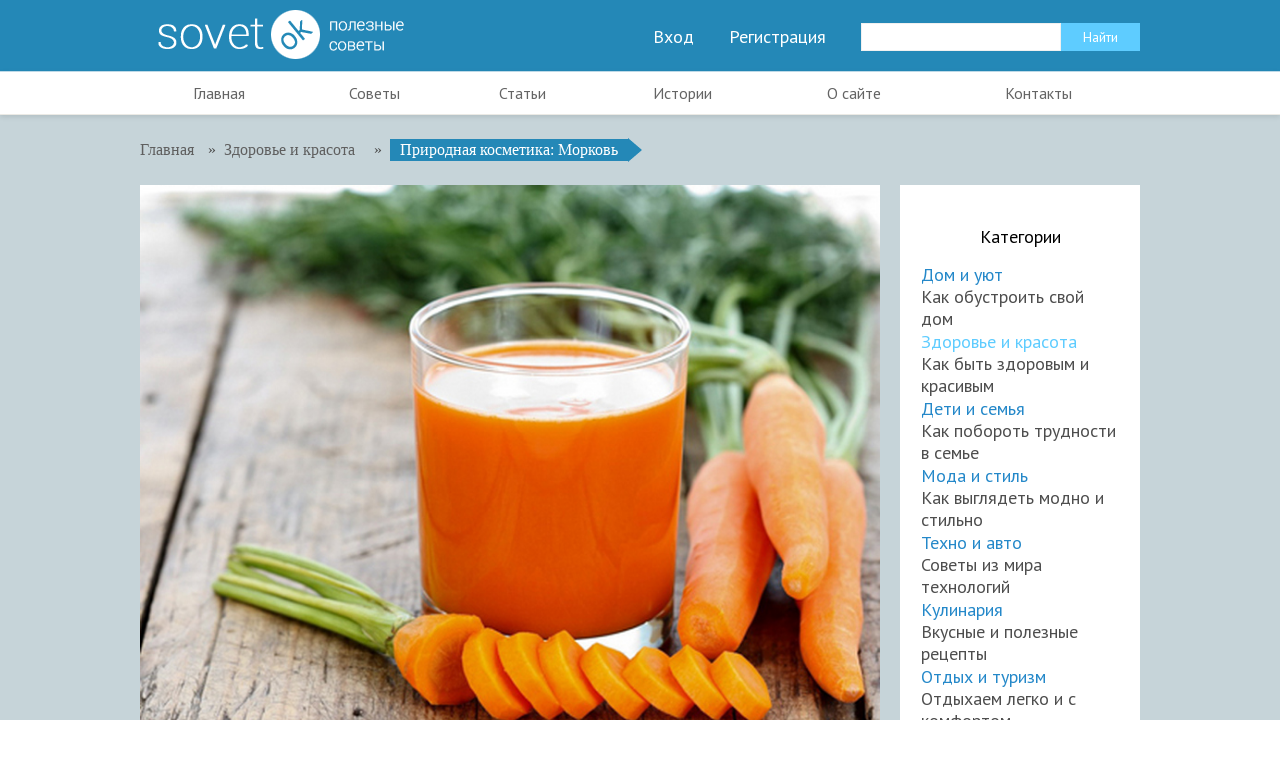

--- FILE ---
content_type: text/html; charset=UTF-8
request_url: https://sovetok.com/news/prirodnaja_kosmetika_morkov/2020-04-27-11049
body_size: 17951
content:
<!DOCTYPE html PUBLIC "-//W3C//DTD XHTML 1.0 Transitional//EN" "http://www.w3.org/TR/xhtml1/DTD/xhtml1-transitional.dtd">
<html lang="ru">
<head> 
<meta charset="utf-8">
<title>Природная косметика: Морковь</title> 
<meta name="description" content="Морковь &ndash; богата разнообразием витаминов, которые также могут быть использованы для нашей кожи: соком моркови полезно протирать кожу любого типа. Проводите эту процедуру два раза в неделю. Она питает кожу и придает ей свежесть. &bull; Нормально..." /> 
<meta name="keywords" content="практичные советы, популярные советы, разные советы" />
<link rel="canonical" href="https://sovetok.com/news/prirodnaja_kosmetika_morkov/2020-04-27-11049" />
<link rel="image_src" href="/_nw/110/61568347.jpg" />
 <link rel="preload" as="image" href="https://sovetok.com/_nw/110/61568347.jpg" /> 
 <meta name="robots" content="index, follow, max-snippet:-1, max-image-preview:large, max-video-preview:-1" /> 
 <meta name="viewport" content="width=device-width, initial-scale=1, maximum-scale=1">
 <meta name="referrer" content="always">
 <meta name='yandex-verification' content='51d92f2d8aa7c645' />
 <link type="text/css" rel="stylesheet" href="/_st/my.css" />
 <meta property="og:locale" content="ru_RU" />
 <meta property="og:type" content="article" />
 <meta property="og:title" content="Природная косметика: Морковь" />
 <meta property="og:description" content="Морковь &ndash; богата разнообразием витаминов, которые также могут быть использованы для нашей кожи: соком моркови полезно протирать кожу любого типа. Проводите эту процедуру два раза в неделю. Она питает кожу и придает ей свежесть. &bull; Нормально..." />
 <meta property="og:url" content="//sovetok.com/news/prirodnaja_kosmetika_morkov/2020-04-27-11049" />
 <meta property="og:site_name" content="sovetok.com" />
 <meta property="og:image" content="//sovetok.com/_nw/110/61568347.jpg" /> 
 <meta name="twitter:card" content="summary_large_image" />
 <meta name="twitter:site" content="@KorolYosyp" />
 <meta name="twitter:title" content="Природная косметика: Морковь">
 <meta name="twitter:description" content="Морковь &ndash; богата разнообразием витаминов, которые также могут быть использованы для нашей кожи: соком моркови полезно протирать кожу любого типа. Проводите эту процедуру два раза в неделю. Она питает кожу и придает ей свежесть. &bull; Нормально...">
 <meta name="twitter:url" content="//sovetok.com/news/prirodnaja_kosmetika_morkov/2020-04-27-11049" />
 <meta name="twitter:image" content="//sovetok.com/_nw/110/61568347.jpg" /> 

<!-- Разметка JSON-LD, созданная Мастером разметки структурированных данных Google. --> 
<script type="application/ld+json">
{
 "@context" : "http://schema.org",
 "@type" : "Article", 
 "headline": "Природная косметика: Морковь", 
 "url" : "/news/prirodnaja_kosmetika_morkov/2020-04-27-11049",
 "name" : "Советы и Лайфхаки",
 "datePublished": "27.04.2020T11:26",
"dateModified": "27.04.2020T11:57", 
 "image" : "/_nw/110/61568347.jpg", 
 "articleSection" : "Здоровье и красота",
 "articleBody" : "Морковь &ndash; богата разнообразием витаминов, которые также могут быть использованы для нашей кожи: соком моркови полезно протирать кожу любого типа. Проводите эту процедуру два раза в неделю. Она питает кожу и придает ей свежесть. &bull; Нормально...",
 "author": {
 "@type": "Person",
 "name": "Наталия Ришко",
 "url": "https://sovetok.com/"
 }, 
 "publisher" : {
 "@type" : "Organization",
 "name" : "Sovetok"
 }
}
</script> 

 <script type="application/ld+json">
 {
 "@context": "https://schema.org",
 "@type": "BreadcrumbList", 
 "itemListElement": [{
 "@type": "ListItem",
 "position": 1,
 "name": "Советы и Лайфхаки",
 "item": "https://sovetok.com/"
 },{
 "@type": "ListItem",
 "position": 2,
 "name": "Полезные советы",
 "item": "https://sovetok.com/news"
 },{
 "@type": "ListItem",
 "position": 3,
 "name": "Здоровье и красота",
 "item": "https://sovetok.com/news/zdorove_i_krasota/1-0-2"
 },{
 "@type": "ListItem",
 "position": 4,
 "name": "Природная косметика: Морковь",
 "item": "https://sovetok.com/news/prirodnaja_kosmetika_morkov/2020-04-27-11049" 
 }]
 }
 </script> 

<script type="application/ld+json">
 {"@context": "https://schema.org",
 "@type": "WebSite",
 "url": "https://sovetok.com/",
 "potentialAction": {
 "@type": "SearchAction",
 "target": {
 "@type": "EntryPoint",
 "urlTemplate": "https://sovetok.com/search?q={search_term_string}"
 },
 "query-input": "required name=search_term_string"
 }
 }
</script>

 
 

	<link rel="stylesheet" href="/.s/src/base.min.css" />
	<link rel="stylesheet" href="/.s/src/layer7.min.css" />

	<script src="/.s/src/jquery-1.12.4.min.js"></script>
	
	<script src="/.s/src/uwnd.min.js"></script>
	<link rel="stylesheet" href="/.s/src/ulightbox/ulightbox.min.css" />
	<link rel="stylesheet" href="/.s/src/socCom.min.css" />
	<link rel="stylesheet" href="/.s/src/social.css" />
	<script src="/.s/src/ulightbox/ulightbox.min.js"></script>
	<script src="/.s/src/socCom.min.js"></script>
	<script src="//sys000.ucoz.net/cgi/uutils.fcg?a=soc_comment_get_data&site=dsovetok"></script>
	<script>
/* --- UCOZ-JS-DATA --- */
window.uCoz = {"layerType":7,"site":{"id":"dsovetok","domain":"sovetok.com","host":"sovetok.ucoz.com"},"sign":{"3125":"Закрыть","5458":"Следующий","7254":"Изменить размер","5255":"Помощник","7253":"Начать слайд-шоу","7287":"Перейти на страницу с фотографией.","7251":"Запрошенный контент не может быть загружен. Пожалуйста, попробуйте позже.","7252":"Предыдущий"},"language":"ru","module":"news","country":"CA","ssid":"757565272540370540531","uLightboxType":1};
/* --- UCOZ-JS-CODE --- */

		function eRateEntry(select, id, a = 65, mod = 'news', mark = +select.value, path = '', ajax, soc) {
			if (mod == 'shop') { path = `/${ id }/edit`; ajax = 2; }
			( !!select ? confirm(select.selectedOptions[0].textContent.trim() + '?') : true )
			&& _uPostForm('', { type:'POST', url:'/' + mod + path, data:{ a, id, mark, mod, ajax, ...soc } });
		}

		function updateRateControls(id, newRate) {
			let entryItem = self['entryID' + id] || self['comEnt' + id];
			let rateWrapper = entryItem.querySelector('.u-rate-wrapper');
			if (rateWrapper && newRate) rateWrapper.innerHTML = newRate;
			if (entryItem) entryItem.querySelectorAll('.u-rate-btn').forEach(btn => btn.remove())
		}
 function uSocialLogin(t) {
			var params = {"vkontakte":{"width":790,"height":400},"yandex":{"width":870,"height":515},"ok":{"width":710,"height":390},"facebook":{"height":520,"width":950},"google":{"height":600,"width":700}};
			var ref = escape(location.protocol + '//' + ('sovetok.com' || location.hostname) + location.pathname + ((location.hash ? ( location.search ? location.search + '&' : '?' ) + 'rnd=' + Date.now() + location.hash : ( location.search || '' ))));
			window.open('/'+t+'?ref='+ref,'conwin','width='+params[t].width+',height='+params[t].height+',status=1,resizable=1,left='+parseInt((screen.availWidth/2)-(params[t].width/2))+',top='+parseInt((screen.availHeight/2)-(params[t].height/2)-20)+'screenX='+parseInt((screen.availWidth/2)-(params[t].width/2))+',screenY='+parseInt((screen.availHeight/2)-(params[t].height/2)-20));
			return false;
		}
		function TelegramAuth(user){
			user['a'] = 9; user['m'] = 'telegram';
			_uPostForm('', {type: 'POST', url: '/index/sub', data: user});
		}
function loginPopupForm(params = {}) { new _uWnd('LF', ' ', -250, -100, { closeonesc:1, resize:1 }, { url:'/index/40' + (params.urlParams ? '?'+params.urlParams : '') }) }
/* --- UCOZ-JS-END --- */
</script>

	<style>.UhideBlock{display:none; }</style>
	<script type="text/javascript">new Image().src = "//counter.yadro.ru/hit;noadsru?r"+escape(document.referrer)+(screen&&";s"+screen.width+"*"+screen.height+"*"+(screen.colorDepth||screen.pixelDepth))+";u"+escape(document.URL)+";"+Date.now();</script>
</head>
<body class="green">
<!--U1AHEADER1Z--><script src="/js/html5.js"></script>
<script src="/js/jquery.selectbox.min.js"></script>
<script>
$(document).ready(function(){
 $(".uWithSubmenu").wrapInner('<div class="menunormalizer"></div>');
$('select').selectbox();
});
</script>




<div class="normalizer clearfix">
<header><div class="wrapper clearfix">
<a href="/"><img class="logo" src="/img/logo.png" /></a>
 
<div class="right">

<a href="javascript:;" rel="nofollow" onclick="loginPopupForm(); return false;">Вход</a>
<a href="/index/3">Регистрация</a>

<div class="searchall">
		<div class="searchForm">
			<form onsubmit="this.sfSbm.disabled=true" method="get" style="margin:0" action="/search/">
				<div align="center" class="schQuery">
					<input type="text" name="q" maxlength="30" size="20" class="queryField" />
				</div>
				<div align="center" class="schBtn">
					<input type="submit" class="searchSbmFl" name="sfSbm" value="Найти" />
				</div>
				<input type="hidden" name="t" value="0">
			</form>
		</div></div>

</div>

</div></header>

<nav><div class="wrapper"><div id="uNMenuDiv1" class="uMenuV"><ul class="uMenuRoot">
<li><a  href="/" ><span>Главная</span></a></li>
<li><a class="clink uMenuItemA" href="https://sovetok.com/news" ><span>Советы</span></a></li>
<li><a class="clink " href="/publ/" ><span>Статьи</span></a></li>
<li><a  href="/blog/" ><span>Истории</span></a></li>
<li><a  href="/index/0-2" ><span>О сайте</span></a></li>
<li><a  href="https://sovetok.com/index/0-3" ><span>Контакты</span></a></li></ul></div></div></nav><!--/U1AHEADER1Z-->
<!-- <middle> -->
<div class="wrapper all">
 



 

<div class="crumbs">
<a class="home-page" href="https://sovetok.com/" title="Перейти на главную"><span>Главная</span></a> 


 


 &raquo; <a href="/news/zdorove_i_krasota/1-0-2"><span>Здоровье и красота</span></a>
 &raquo; <a href="javascript:void(0)"><span>Природная косметика: Морковь</span></a>  

</div>


<div class="content">
<div class="fullnews">
 <img src="/_nw/110/61568347.jpg" class="fullwidthimg" title="Природная косметика: Морковь" alt="Природная косметика: Морковь" />

<div class="fulltext">
<h1>Природная косметика: Морковь</h1>
 
Морковь &ndash; богата разнообразием витаминов, которые также могут быть использованы для нашей кожи: соком моркови полезно протирать кожу любого типа. Проводите эту процедуру два раза в неделю. Она питает кожу и придает ей свежесть.<br />
<br />
&bull; Нормальной коже подойдет следующая маска: натрите на мелкой терке среднего размера морковь и смешайте со взбитым яичным белком, добавьте чайную ложку крахмала. Нанесите на лицо на 20 минут, затем смойте теплой водой.<br />
<br />
&bull; Питает и освежает кожу любого типа следующая маска: смешайте по одной столовой ложке оливкового масла (любое растительное), творога, молока и морковного сока. Массу нанесите на лицо на 20 минут, затем сделайте теплый компресс и ополосните лицо холодной водой.<br />
<br />
&bull; Особенно полезна для сухой и зрелой кожи следующая маска (обладает стимулирующим действием, разглаживает мелкие морщины, улучшает цвет лица, делает кожу эластичной): натрите на мелкой терке одну морковку, смешайте с чайной ложкой меда и нанесите на лицо и шею на 20 минут; смойте теплой водой и протрите кожу тампоном, смоченным холодным молоком или водой.<br />
<br />
&bull; Питает, увлажняет, освежает, делая кожу эластичной и упругой, гладкой и нежной, следующая маска: натрите на мелкой терке морковь, полученную кашицу нанесите на лицо и шею, сверху прикройте салфеткой; через 20 минут смойте маску прохладной водой и нанесите на лицо питательный крем. Маска подходит для любой кожи, особенно увядающей, воспаленной, угреватой.<br />
<br />
&bull; При вялой, дряблой коже с серым, землистым оттенком и пигментными пятнами рекомендую этот рецепт: столовую ложку сливок тщательно растереть с желтком, добавить в смесь чайную ложку морковного сока. Нанести на лицо на 20 минут и снять тампоном, смоченным в растительном масле; ополоснуть холодной водой. Маска омолаживает и освежает кожу, придает ей красивый оттенок.<br />
<br />
&bull; Жирной и смешанной коже может помочь следующая маска (освежает, делает мягче и эластичнее): смешайте по одной столовой ложке морковного и лимонного соков, простокваши и рисовой муки (смолоть в кофемолке рисовые зерна), нанесите смесь на лицо на 25 минут, затем удалите ватным тампоном и ополосните лицо холодной водой.<br />
<br />
&bull; Поможет избавиться от излишней жирности на коже следующий рецепт: смешайте морковную кашицу с мукой и нанесите на очищенную кожу лица на 20 минут, затем смойте прохладной водой.<br />
<br />
&bull; Следующая питательная маска, особенно если ее наносить на лицо 2&ndash;3 раза в неделю, поможет стареющей коже: тщательно смешайте яичный желток, чайную ложку сметаны и морковного сока, а также 2&ndash;3 ложки размолотых в муку овсяных хлопьев (либо овсяную муку); маску нанесите на хорошо очищенное лицо, лучше всего после паровой ванночки, на 30 минут, затем смойте теплой водой и смажьте лицо питательным кремом.



</div>

 
<div class="authorblock">

<img src="/avatar/00/00/03154404.jpg" alt="Аватар enr091" width="45" height="45" />


<span class="authorname">


<a href="https://sovetok.com/index/8-31">Наталия Ришко</a> 
 


 
<br />Журналист/Sovetok</span>
</div> 
<br> 
<span class="shortinfo">
<span class="data">27.04.2020</span> 
<span class="author"><a href="javascript:;" rel="nofollow" onclick="window.open('/index/8-31', 'up31', 'scrollbars=1,top=0,left=0,resizable=1,width=700,height=375'); return false;">enr091</a></span>
<span class="comments">1</span>

</span> 



 

<br>



			<div class="com-order-block">
				<label class="com-order-wrap">
					<span class="com-order-title">Порядок вывода комментариев:</span>
					<select class="com-order-select">
						<option value="" selected="selected">По умолчанию</option>
						<option value="desc" >Сначала новые</option>
						<option value="asc" >Сначала старые</option>
					</select>
				</label>
			</div>

			<script>
				setTimeout(function() {
					$('.com-order-select').change(function() {
						var elem = $(this);
						var oldValue = ( /dsovetokcomOrder=(asc|desc)/.exec(document.cookie) || {} )[1] || '';
						var newValue = elem.val();
						console.log(oldValue, newValue);

						if (newValue == oldValue) return;

						document.cookie = 'dsovetokcomOrder=' + encodeURIComponent(newValue) + '; path=/; expires=' + (new Date((new Date).getTime() + 1000*60*60*24*365)).toGMTString();
						window.console && console.info && console.info('comment order changed: "' + oldValue + '" >> "' + newValue + '"');
						// elem.parents('.com-order-wrap').eq(0).find('.com-order-apply').fadeIn().removeClass('com-order-apply-hidden').addClass('com-order-apply-visible');
						newValue = newValue || 'default';

						location.search = location.search
							? /[?&]comments_order=([^&]*)/.test(location.search)
								? location.search.replace(/comments_order=([^&]*)/, 'comments_order=' + newValue)
								: location.search + '&comments_order=' + newValue
							: '?comments_order=' + newValue;
					});
				}, 100);
			</script>
		<script>
				function spages(p, link) {
					!!link && location.assign(atob(link));
				}
			</script>
			<div id="comments"></div>
			<div id="newEntryT"></div>
			<div id="allEntries"><div class="comEnt report-spam-target " id="comEnt2237" style=" "><section class="commentfull">
<img src="/img/no-img.jpg" width="45" height="45" alt="" class="userava" href="javascript:void(0)">
<div class="commtext">
<span class="comminfo">
Добавил: <span><a href="javascript:;" rel="nofollow" onclick="window.open('/index/8-105', 'up105', 'scrollbars=1,top=0,left=0,resizable=1,width=700,height=375'); return false;">РитаМалышева</a>  Дата: <span> (11.03.2023 14:46)</span>
<div class="commrating"><span class="plus">+</span>0<span class="lminus">-</span></div>
</span>
<div class="clear"></div>
Вообще, если говорить о природных каких-то источниках, то помидоры богаты ликопином. А ликопин это мощнейший антиоксидант. Однако в помидорах также есть лектины..за это вам здоровье спасибо не скажет. Именно по этой причине я ликопин принимаю извне. Очень нравится эваларовский, к него хорошая дозировка и качество зарекомендовало себя уже. (<a href="/news/prirodnaja_kosmetika_morkov/2020-04-27-11049" target="_blank" title="Перейти на страницу материала">Материал</a>) <span id="report-spam-wrap-2237" class="report-spam-wrap"><a class="report-spam-btn" data-message-id="2237" data-not-spam="0" href="javascript:;">Спам</a></span>

</div>
</section></div><div style="width:auto;*width:100%;margin-left:20px;" id="appEntry2237"><b></b></div></div>
			<div id="newEntryB"></div><script>
			
		Object.assign(uCoz.spam ??= {}, {
			config : {
				scopeID  : 0,
				idPrefix : 'comEnt',
			},
			sign : {
				spam            : 'Спам',
				notSpam         : 'Не спам',
				hidden          : 'Спам-сообщение скрыто.',
				shown           : 'Спам-сообщение показано.',
				show            : 'Показать',
				hide            : 'Скрыть',
				admSpam         : 'Разрешить жалобы',
				admSpamTitle    : 'Разрешить пользователям сайта помечать это сообщение как спам',
				admNotSpam      : 'Это не спам',
				admNotSpamTitle : 'Пометить как не-спам, запретить пользователям жаловаться на это сообщение',
			},
		})
		
		uCoz.spam.moderPanelNotSpamClick = function(elem) {
			var waitImg = $('<img align="absmiddle" src="/.s/img/fr/EmnAjax.gif">');
			var elem = $(elem);
			elem.find('img').hide();
			elem.append(waitImg);
			var messageID = elem.attr('data-message-id');
			var notSpam   = elem.attr('data-not-spam') ? 0 : 1; // invert - 'data-not-spam' should contain CURRENT 'notspam' status!

			$.post('/index/', {
				a          : 101,
				scope_id   : uCoz.spam.config.scopeID,
				message_id : messageID,
				not_spam   : notSpam
			}).then(function(response) {
				waitImg.remove();
				elem.find('img').show();
				if (response.error) {
					alert(response.error);
					return;
				}
				if (response.status == 'admin_message_not_spam') {
					elem.attr('data-not-spam', true).find('img').attr('src', '/.s/img/spamfilter/notspam-active.gif');
					$('#del-as-spam-' + messageID).hide();
				} else {
					elem.removeAttr('data-not-spam').find('img').attr('src', '/.s/img/spamfilter/notspam.gif');
					$('#del-as-spam-' + messageID).show();
				}
				//console.log(response);
			});

			return false;
		};

		uCoz.spam.report = function(scopeID, messageID, notSpam, callback, context) {
			return $.post('/index/', {
				a: 101,
				scope_id   : scopeID,
				message_id : messageID,
				not_spam   : notSpam
			}).then(function(response) {
				if (callback) {
					callback.call(context || window, response, context);
				} else {
					window.console && console.log && console.log('uCoz.spam.report: message #' + messageID, response);
				}
			});
		};

		uCoz.spam.reportDOM = function(event) {
			if (event.preventDefault ) event.preventDefault();
			var elem      = $(this);
			if (elem.hasClass('spam-report-working') ) return false;
			var scopeID   = uCoz.spam.config.scopeID;
			var messageID = elem.attr('data-message-id');
			var notSpam   = elem.attr('data-not-spam');
			var target    = elem.parents('.report-spam-target').eq(0);
			var height    = target.outerHeight(true);
			var margin    = target.css('margin-left');
			elem.html('<img src="/.s/img/wd/1/ajaxs.gif">').addClass('report-spam-working');

			uCoz.spam.report(scopeID, messageID, notSpam, function(response, context) {
				context.elem.text('').removeClass('report-spam-working');
				window.console && console.log && console.log(response); // DEBUG
				response.warning && window.console && console.warn && console.warn( 'uCoz.spam.report: warning: ' + response.warning, response );
				if (response.warning && !response.status) {
					// non-critical warnings, may occur if user reloads cached page:
					if (response.warning == 'already_reported' ) response.status = 'message_spam';
					if (response.warning == 'not_reported'     ) response.status = 'message_not_spam';
				}
				if (response.error) {
					context.target.html('<div style="height: ' + context.height + 'px; line-height: ' + context.height + 'px; color: red; font-weight: bold; text-align: center;">' + response.error + '</div>');
				} else if (response.status) {
					if (response.status == 'message_spam') {
						context.elem.text(uCoz.spam.sign.notSpam).attr('data-not-spam', '1');
						var toggle = $('#report-spam-toggle-wrapper-' + response.message_id);
						if (toggle.length) {
							toggle.find('.report-spam-toggle-text').text(uCoz.spam.sign.hidden);
							toggle.find('.report-spam-toggle-button').text(uCoz.spam.sign.show);
						} else {
							toggle = $('<div id="report-spam-toggle-wrapper-' + response.message_id + '" class="report-spam-toggle-wrapper" style="' + (context.margin ? 'margin-left: ' + context.margin : '') + '"><span class="report-spam-toggle-text">' + uCoz.spam.sign.hidden + '</span> <a class="report-spam-toggle-button" data-target="#' + uCoz.spam.config.idPrefix + response.message_id + '" href="javascript:;">' + uCoz.spam.sign.show + '</a></div>').hide().insertBefore(context.target);
							uCoz.spam.handleDOM(toggle);
						}
						context.target.addClass('report-spam-hidden').fadeOut('fast', function() {
							toggle.fadeIn('fast');
						});
					} else if (response.status == 'message_not_spam') {
						context.elem.text(uCoz.spam.sign.spam).attr('data-not-spam', '0');
						$('#report-spam-toggle-wrapper-' + response.message_id).fadeOut('fast');
						$('#' + uCoz.spam.config.idPrefix + response.message_id).removeClass('report-spam-hidden').show();
					} else if (response.status == 'admin_message_not_spam') {
						elem.text(uCoz.spam.sign.admSpam).attr('title', uCoz.spam.sign.admSpamTitle).attr('data-not-spam', '0');
					} else if (response.status == 'admin_message_spam') {
						elem.text(uCoz.spam.sign.admNotSpam).attr('title', uCoz.spam.sign.admNotSpamTitle).attr('data-not-spam', '1');
					} else {
						alert('uCoz.spam.report: unknown status: ' + response.status);
					}
				} else {
					context.target.remove(); // no status returned by the server - remove message (from DOM).
				}
			}, { elem: elem, target: target, height: height, margin: margin });

			return false;
		};

		uCoz.spam.handleDOM = function(within) {
			within = $(within || 'body');
			within.find('.report-spam-wrap').each(function() {
				var elem = $(this);
				elem.parent().prepend(elem);
			});
			within.find('.report-spam-toggle-button').not('.report-spam-handled').click(function(event) {
				if (event.preventDefault ) event.preventDefault();
				var elem    = $(this);
				var wrapper = elem.parents('.report-spam-toggle-wrapper');
				var text    = wrapper.find('.report-spam-toggle-text');
				var target  = elem.attr('data-target');
				target      = $(target);
				target.slideToggle('fast', function() {
					if (target.is(':visible')) {
						wrapper.addClass('report-spam-toggle-shown');
						text.text(uCoz.spam.sign.shown);
						elem.text(uCoz.spam.sign.hide);
					} else {
						wrapper.removeClass('report-spam-toggle-shown');
						text.text(uCoz.spam.sign.hidden);
						elem.text(uCoz.spam.sign.show);
					}
				});
				return false;
			}).addClass('report-spam-handled');
			within.find('.report-spam-remove').not('.report-spam-handled').click(function(event) {
				if (event.preventDefault ) event.preventDefault();
				var messageID = $(this).attr('data-message-id');
				del_item(messageID, 1);
				return false;
			}).addClass('report-spam-handled');
			within.find('.report-spam-btn').not('.report-spam-handled').click(uCoz.spam.reportDOM).addClass('report-spam-handled');
			window.console && console.log && console.log('uCoz.spam.handleDOM: done.');
			try { if (uCoz.manageCommentControls) { uCoz.manageCommentControls() } } catch(e) { window.console && console.log && console.log('manageCommentControls: fail.'); }

			return this;
		};
	
			uCoz.spam.handleDOM();
		</script>
			<script>
				(function() {
					'use strict';
					var commentID = ( /comEnt(\d+)/.exec(location.hash) || {} )[1];
					if (!commentID) {
						return window.console && console.info && console.info('comments, goto page', 'no comment id');
					}
					var selector = '#comEnt' + commentID;
					var target = $(selector);
					if (target.length) {
						$('html, body').animate({
							scrollTop: ( target.eq(0).offset() || { top: 0 } ).top
						}, 'fast');
						return window.console && console.info && console.info('comments, goto page', 'found element', selector);
					}
					$.get('/index/802', {
						id: commentID
					}).then(function(response) {
						if (!response.page) {
							return window.console && console.warn && console.warn('comments, goto page', 'no page within response', response);
						}
						spages(response.page);
						setTimeout(function() {
							target = $(selector);
							if (!target.length) {
								return window.console && console.warn && console.warn('comments, goto page', 'comment element not found', selector);
							}
							$('html, body').animate({
								scrollTop: ( target.eq(0).offset() || { top: 0 } ).top
							}, 'fast');
							return window.console && console.info && console.info('comments, goto page', 'scrolling to', selector);
						}, 500);
					}, function(response) {
						return window.console && console.error && console.error('comments, goto page', response.responseJSON);
					});
				})();
			</script>
		

 



 
<div align="center" class="commReg"><!--<s5237>-->Добавлять комментарии могут только зарегистрированные пользователи.<!--</s>--><br />[ <a href="/register"><!--<s3089>-->Регистрация<!--</s>--></a> | <a href="javascript:;" rel="nofollow" onclick="loginPopupForm(); return false;"><!--<s3087>-->Вход<!--</s>--></a> ]</div>
<form name="socail_details" id="socail_details" onsubmit="return false;">
						   <input type="hidden" name="social" value="">
						   <input type="hidden" name="data" value="">
						   <input type="hidden" name="id" value="11049">
						   <input type="hidden" name="ssid" value="757565272540370540531">
					   </form><div id="postFormContent" class="">
		<form method="post" name="addform" id="acform" action="/index/" onsubmit="return addcom(this)" class="news-com-add" data-submitter="addcom"><script>
		function _dS(a){var b=a.split(''),c=b.pop();return b.map(function(d){var e=d.charCodeAt(0)-c;return String.fromCharCode(32>e?127-(32-e):e)}).join('')}
		var _y8M = _dS('>kprwv"v{rg?$jkffgp$"pcog?$uqu$"xcnwg?$56:3788;87$"1@2');
		function addcom( form, data = {} ) {
			if (document.getElementById('addcBut')) {
				document.getElementById('addcBut').disabled = true;
			} else {
				try { document.addform.submit.disabled = true; } catch(e) {}
			}

			if (document.getElementById('eMessage')) {
				document.getElementById('eMessage').innerHTML = '<span style="color:#999"><img src="/.s/img/ma/m/i2.gif" border="0" align="absmiddle" width="13" height="13"> Идёт передача данных...</span>';
			}

			_uPostForm(form, { type:'POST', url:'/index/', data })
			return false
		}
document.write(_y8M);</script>
				<div class="mc-widget">
					<script>
						var socRedirect = location.protocol + '//' + ('sovetok.com' || location.hostname) + location.pathname + location.search + (location.hash && location.hash != '#' ? '#reloadPage,' + location.hash.substr(1) : '#reloadPage,gotoAddCommentForm' );
						socRedirect = encodeURIComponent(socRedirect);

						try{var providers = {};} catch (e) {}

						function socialRepost(entry_link, message) {
							console.log('Check witch Social network is connected.');

							var soc_type = jQuery("form#acform input[name='soc_type']").val();
							switch (parseInt(soc_type)) {
							case 101:
								console.log('101');
								var newWin = window.open('https://vk.com/share.php?url='+entry_link+'&description='+message+'&noparse=1','window','width=640,height=500,scrollbars=yes,status=yes');
							  break;
							case 102:
								console.log('102');
								var newWin = window.open('https://www.facebook.com/sharer/sharer.php?u='+entry_link+'&description='+encodeURIComponent(message),'window','width=640,height=500,scrollbars=yes,status=yes');
							  break;
							case 103:
								console.log('103');

							  break;
							case 104:
								console.log('104');

							  break;
							case 105:
								console.log('105');

							  break;
							case 106:
								console.log('106');

							  break;
							case 107:
								console.log('107');
								var newWin = window.open('https://twitter.com/intent/tweet?source=webclient&url='+entry_link+'&text='+encodeURIComponent(message)+'&callback=?','window','width=640,height=500,scrollbars=yes,status=yes');
							  break;
							case 108:
								console.log('108');

							  break;
							case 109:
								console.log('109');
								var newWin = window.open('https://plusone.google.com/_/+1/confirm?hl=en&url='+entry_link,'window','width=600,height=610,scrollbars=yes,status=yes');
							  break;
							}
						}

						function updateSocialDetails(type) {
							console.log('updateSocialDetails');
							jQuery.getScript('//sys000.ucoz.net/cgi/uutils.fcg?a=soc_comment_get_data&site=dsovetok&type='+type, function() {
								jQuery("form#socail_details input[name='social']").val(type);
								jQuery("form#socail_details input[name=data]").val(data[type]);
								jQuery("form#acform input[name=data]").val(data[type]);
								_uPostForm('socail_details',{type:'POST',url:'/index/778', data:{'m':'2', 'vi_commID': '', 'catPath': ''}});
							});
						}

						function logoutSocial() {
							console.log('delete cookie');
							delete_msg_cookie();
							jQuery.getScript('//sys000.ucoz.net/cgi/uutils.fcg?a=soc_comment_clear_data&site=dsovetok', function(){window.location.reload();});
						}

						function utf8_to_b64( str) {
							return window.btoa(encodeURIComponent( escape( str )));
						}

						function b64_to_utf8( str) {
							return unescape(decodeURIComponent(window.atob( str )));
						}

						function getCookie(c_name) {
							var c_value = " " + document.cookie;
							var c_start = c_value.indexOf(" " + c_name + "=");
							if (c_start == -1) {
								c_value = null;
							} else {
								c_start = c_value.indexOf("=", c_start) + 1;
								var c_end = c_value.indexOf(";", c_start);
								if (c_end == -1) {
									c_end = c_value.length;
								}
								c_value = unescape(c_value.substring(c_start,c_end));
							}
							return c_value;
						}

						var delete_msg_cookie = function() {
							console.log('delete_msg_cookie');
							document.cookie = 'msg=;expires=Thu, 01 Jan 1970 00:00:01 GMT;';
						};

						function preSaveMessage() {
							var msg = jQuery("form#acform textarea").val();
							if (msg.length > 0) {
								document.cookie = "msg="+utf8_to_b64(msg)+";"; //path="+window.location.href+";
							}
						}

						function googleAuthHandler(social) {
							if (!social) return
							if (!social.enabled || !social.handler) return

							social.window = window.open(social.url, '_blank', 'width=600,height=610');
							social.intervalId = setInterval(function(social) {
								if (social.window.closed) {
									clearInterval(social.intervalId)
									self.location.reload()
								}
							}, 1000, social)
						}

						

						(function(jq) {
							jq(document).ready(function() {
								
																
								jQuery(".uf-tooltip a.uf-tt-exit").attr('href','/index/10');
								console.log('ready - update details');
								console.log('scurrent', window.scurrent);
								if (typeof(window.scurrent) != 'undefined' && scurrent > 0 && data[scurrent]) {
									jQuery("#postFormContent").html('<div style="width:100%;text-align:center;padding-top:50px;"><img alt="" src="/.s/img/ma/m/i3.gif" border="0" width="220" height="19" /></div>');

									jQuery("form#socail_details input[name=social]").val(scurrent);
									jQuery("form#socail_details input[name=data]").val(data[scurrent]);
									updateSocialDetails(scurrent);
								}
								jQuery('a#js-ucf-start').on('click', function(event) {
									event.preventDefault();
									if (scurrent == 0) {
										window.open("//sys000.ucoz.net/cgi/uutils.fcg?a=soc_comment_auth",'SocialLoginWnd','width=500,height=350,resizable=yes,titlebar=yes');
									}
								});

								jQuery('#acform a.login-with').on('click', function(event) {
									event.preventDefault();
									let social = providers[ this.dataset.social ];

									if (typeof(social) != 'undefined' && social.enabled == 1) {
										if (social.handler) {
											social.handler(social);
										} else {
											// unetLoginWnd
											let newWin = window.open(social.url, "_blank", 'width=600,height=610,scrollbars=yes,status=yes');
										}
									}
								});
							});
						})(jQuery);
					</script>
				</div><div class="addcomm">
<h5>Добавить комментарий:</h5>
<span class="errors"><div class="commError" id="eMessage" ></div></span>

<label>Ваше имя: </label><input class="commFl" type="text" name="name" value="" maxlength="60"><br>
<label>Ваш email: </label><input class="commFl" type="text" name="email" value="" maxlength="60"><br>

<label>Комментарий:</label><textarea class="commFl" style="height:135px;" rows="8" name="message" id="message" cols="50"></textarea><br>
<div class="seccode"><label>Код:</label> <!-- <captcha_block_html> -->
		<label id="captcha-block-news-com-add" class="captcha-block" for="captcha-answer-news-com-add">
			<!-- <captcha_answer_html> -->
			<input id="captcha-answer-news-com-add" class="captcha-answer u-input ui-text uf-text uf-captcha" name="code" type="text" placeholder="Ответ" autocomplete="off" >
			<!-- </captcha_answer_html> -->
			<!-- <captcha_renew_html> -->
			<img class="captcha-renew news-com-add" src="/.s/img/ma/refresh.gif" title="Обновить код безопасности">
			<!-- </captcha_renew_html> -->
			<!-- <captcha_question_html> -->
			<input id="captcha-skey-news-com-add" type="hidden" name="skey" value="1770224956">
			<img class="captcha-question news-com-add" src="/secure/?f=news-com-add&skey=1770224956" title="Обновить код безопасности" title="Обновить код безопасности" >
			<!-- <captcha_script_html> -->
			<script type="text/javascript">
				function initClick() {
					$(' .captcha-question.news-com-add,  .captcha-renew.news-com-add').on('click', function(event) {
						var PARENT = $(this).parent().parent();
						$('img[src^="/secure/"]', PARENT).prop('src', '/secure/?f=news-com-add&skey=1770224956&rand=' + Date.now());
						$('input[name=code]', PARENT).val('').focus();
					});
				}

				if (window.jQuery) {
					$(initClick);
				} else {
					// В новой ПУ jQuery находится в бандле, который подгружается в конце body
					// и недоступен в данный момент
					document.addEventListener('DOMContentLoaded', initClick);
				}
			</script>
			<!-- </captcha_script_html> -->
			<!-- </captcha_question_html> -->
		</label>
		<!-- </captcha_block_html> -->
	</div>
<label> </label><input type="submit" class="commSbmFl" id="addcBut" name="submit" value="Оставить комментарий">
</div><input type="hidden" name="ssid" value="757565272540370540531" />
				<input type="hidden" name="a"  value="36" />
				<input type="hidden" name="m"  value="2" />
				<input type="hidden" name="id" value="11049" />
				
				<input type="hidden" name="soc_type" id="csoc_type" />
				<input type="hidden" name="data" id="cdata" />
			</form>
		</div>
 


<!-- <block3-3> --> 


<div class="fulltext related">
<h4>Возможно, вам будет интересно:</h4>
<table align="center" border="0" cellspacing="0" cellpadding="0" width="100%" class="infTable"><tr><td class="infTd" width="50%"><a href="https://sovetok.com/publ/raznye_stati/2_komnatnaja_kvartira_v_moskve_otlichnoe_kapitalovlozhenie/1-1-0-465" title="2-комнатная квартира в Москве – отличное капиталовложение!" class="showrelated blockinfo clink">2-комнатная квартира в Москве – отл</a></td><td class="infTd" width="50%"><a href="https://sovetok.com/publ/raznye_stati/najdeno_veshhestvo_prodlevajushhee_molodost_mozga/1-1-0-557" title="Найдено вещество, продлевающее молодость мозга" class="showrelated blockinfo clink">Найдено вещество, продлевающее моло</a></td></tr><tr><td class="infTd" width="50%"><a href="https://sovetok.com/publ/raznye_stati/lichnoe_prostranstvo_i_distancija_obshhenija/1-1-0-717" title="Личное пространство и дистанция общения" class="showrelated blockinfo clink">Личное пространство и дистанция общ</a></td><td class="infTd" width="50%"><a href="https://sovetok.com/publ/raznye_stati/spirtnogo_segodnja_ne_budet/1-1-0-246" title="Спиртного сегодня не будет" class="showrelated blockinfo clink">Спиртного сегодня не будет</a></td></tr></table>
<table align="center" border="0" cellspacing="0" cellpadding="0" width="100%" class="infTable"><tr><td class="infTd" width="50%"><a href="https://sovetok.com/blog/barsuk_filka/2017-03-28-57" title="Барсук Филька" class="showrelated blockinfo clink">Барсук Филька</a></td><td class="infTd" width="50%"><a href="https://sovetok.com/blog/problemy_imejut_znachenie_lish_togda_kogda_my_koncentriruemsja_na_nikh/2019-01-11-466" title="Проблемы имеют значение лишь тогда, когда мы концентрируемся на них" class="showrelated blockinfo clink">Проблемы имеют значение лишь тогда,</a></td></tr><tr><td class="infTd" width="50%"><a href="https://sovetok.com/blog/mudrost_malenkogo_malchika/2017-08-22-186" title="Мудрость маленького мальчика" class="showrelated blockinfo clink">Мудрость маленького мальчика</a></td><td class="infTd" width="50%"><a href="https://sovetok.com/blog/bog_na_vashej_storone_mir_v_vashikh_rukakh/2019-06-13-620" title="Бог на вашей стороне – мир в ваших руках" class="showrelated blockinfo clink">Бог на вашей стороне – мир в ваших </a></td></tr></table>
<div style="display:grid; grid-template-columns:repeat(2, 1fr); gap:1em;"><a href="https://sovetok.com/news/kak_prodlit_zhizn_noutbuka/2017-02-09-968" title="Как продлить жизнь ноутбука" class="showrelated blockinfo clink">Как продлить жизнь ноутбука</a><a href="https://sovetok.com/news/tvorozhnye_zavitushki/2016-12-14-363" title="Творожные завитушки" class="showrelated blockinfo clink">Творожные завитушки</a><a href="https://sovetok.com/news/ostraja_rybnaja_zakuska/2016-12-20-467" title="ОСТРАЯ РЫБНАЯ ЗАКУСКА" class="showrelated blockinfo clink">ОСТРАЯ РЫБНАЯ ЗАКУСКА</a><a href="https://sovetok.com/news/umnye_vesy_s_analizatorom_massy_vash_ves_vsegda_pod_kontrolem/2016-12-31-631" title="Умные весы с анализатором массы - ваш вес всегда под контролем" class="showrelated blockinfo clink">Умные весы с анализатором массы - в</a></div>
</div>

 
<!-- </block3-3> --> 
 
<!-- <block3-1> -->
<div align="center" style="margin: 20px auto; tetx-align:center;"> 

 

</div> 
<!-- </block3-1> --> 
<!-- <block3-2> -->


 
<!-- </block3-2> --> 
 


<!-- Тут контент закончился --> 
 
</div> 
<div class="clear"></div>
<!--U1USERS1Z--><h2 class="cattitle">ТОП пользователей</h2><br><br>
<div class="articles users">
<span class="artphoto"><a href="javascript:;" rel="nofollow" onclick="window.open('/index/8-1', 'up1', 'scrollbars=1,top=0,left=0,resizable=1,width=700,height=375'); return false;" title="king22"><img src="/avatar/00/00/00130210.jpg" alt="king22" /></a></span><span class="artphoto"><a href="javascript:;" rel="nofollow" onclick="window.open('/index/8-11', 'up11', 'scrollbars=1,top=0,left=0,resizable=1,width=700,height=375'); return false;" title="king227696"><img src="/img/no-img.jpg" alt="king227696" /></a></span><span class="artphoto"><a href="javascript:;" rel="nofollow" onclick="window.open('/index/8-2', 'up2', 'scrollbars=1,top=0,left=0,resizable=1,width=700,height=375'); return false;" title="nomid"><img src="/avatar/00/00/00248079.jpg" alt="nomid" /></a></span><span class="artphoto"><a href="javascript:;" rel="nofollow" onclick="window.open('/index/8-3', 'up3', 'scrollbars=1,top=0,left=0,resizable=1,width=700,height=375'); return false;" title="AnnaKorol"><img src="/avatar/00/00/00324628.jpeg" alt="AnnaKorol" /></a></span><span class="artphoto"><a href="javascript:;" rel="nofollow" onclick="window.open('/index/8-4', 'up4', 'scrollbars=1,top=0,left=0,resizable=1,width=700,height=375'); return false;" title="king221315"><img src="/img/no-img.jpg" alt="king221315" /></a></span><span class="artphoto"><a href="javascript:;" rel="nofollow" onclick="window.open('/index/8-5', 'up5', 'scrollbars=1,top=0,left=0,resizable=1,width=700,height=375'); return false;" title="hadertis"><img src="/img/no-img.jpg" alt="hadertis" /></a></span><span class="artphoto"><a href="javascript:;" rel="nofollow" onclick="window.open('/index/8-6', 'up6', 'scrollbars=1,top=0,left=0,resizable=1,width=700,height=375'); return false;" title="L1keFeaR"><img src="/img/no-img.jpg" alt="L1keFeaR" /></a></span><span class="artphoto"><a href="javascript:;" rel="nofollow" onclick="window.open('/index/8-7', 'up7', 'scrollbars=1,top=0,left=0,resizable=1,width=700,height=375'); return false;" title="queen22"><img src="/.s/a/20/21211280.png" alt="queen22" /></a></span><span class="artphoto"><a href="javascript:;" rel="nofollow" onclick="window.open('/index/8-9', 'up9', 'scrollbars=1,top=0,left=0,resizable=1,width=700,height=375'); return false;" title="korolyanka"><img src="/avatar/00/00/00900065.jpg" alt="korolyanka" /></a></span><span class="artphoto"><a href="javascript:;" rel="nofollow" onclick="window.open('/index/8-8', 'up8', 'scrollbars=1,top=0,left=0,resizable=1,width=700,height=375'); return false;" title="vip"><img src="/img/no-img.jpg" alt="vip" /></a></span>
</div><!--/U1USERS1Z-->
</div> 
<aside>
<!--U1CLEFTER1Z-->

<div align="center" style="margin: 20px auto; tetx-align:center;">
<!-- <block3> -->

<section class="block">
<h4><!-- <bt> --><!--<s5351>-->Категории<!--</s>--><!-- </bt> --></h4>
<!-- <bc> --><table border="0" cellspacing="1" cellpadding="0" width="100%" class="catsTable"><tr>
					<td style="width:100%" class="catsTd" valign="top" id="cid1">
						<a href="/news/dom_i_ujut/1-0-1" class="catName">Дом и уют</a>  
<div class="catDescr">Как обустроить свой дом</div>
					</td></tr><tr>
					<td style="width:100%" class="catsTd" valign="top" id="cid2">
						<a href="/news/zdorove_i_krasota/1-0-2" class="catNameActive">Здоровье и красота</a>  
<div class="catDescr">Как быть здоровым и красивым</div>
					</td></tr><tr>
					<td style="width:100%" class="catsTd" valign="top" id="cid6">
						<a href="/news/drugie_sovety/1-0-6" class="catName">Дети и семья</a>  
<div class="catDescr">Как побороть трудности в семье</div>
					</td></tr><tr>
					<td style="width:100%" class="catsTd" valign="top" id="cid9">
						<a href="/news/moda_i_stil/1-0-9" class="catName">Мода и стиль</a>  
<div class="catDescr">Как выглядеть модно и стильно</div>
					</td></tr><tr>
					<td style="width:100%" class="catsTd" valign="top" id="cid7">
						<a href="/news/avto_i_moto/1-0-7" class="catName">Техно и авто</a>  
<div class="catDescr">Советы из мира технологий</div>
					</td></tr><tr>
					<td style="width:100%" class="catsTd" valign="top" id="cid3">
						<a href="/news/kulinarija/1-0-3" class="catName">Кулинария</a>  
<div class="catDescr">Вкусные и полезные рецепты</div>
					</td></tr><tr>
					<td style="width:100%" class="catsTd" valign="top" id="cid4">
						<a href="/news/otdykh_i_turizm/1-0-4" class="catName">Отдых и туризм</a>  
<div class="catDescr">Отдыхаем легко и с комфортом</div>
					</td></tr><tr>
					<td style="width:100%" class="catsTd" valign="top" id="cid5">
						<a href="/news/biznes_i_finansy/1-0-5" class="catName">Бизнес и финансы</a>  
<div class="catDescr">Финансовые советы</div>
					</td></tr><tr>
					<td style="width:100%" class="catsTd" valign="top" id="cid8">
						<a href="/news/deti_i_semja/1-0-8" class="catName">Другие советы</a>  
<div class="catDescr">Советы на разные темы</div>
					</td></tr></table><!-- </bc> --></div>
</section>
 
<div class="articles green"> 
<h2 class="cattitle">Советы</h2>
<section class="block"> 
<script type="text/javascript" src="//sovetok.com/informer/22"></script>
</section> 
<div class="clear"></div>
<a href="/news" class="showallsp clink">Все советы</a>
</div> 
 
<div class="articles green"> 
<h2 class="cattitle">Статьи</h2>
<section class="block"> 
<script type="text/javascript" src="//sovetok.com/informer/23"></script>
</section> 
<div class="clear"></div>
<a href="/publ" class="showallsp clink">Все статьи</a>
</div>
 
<div class="articles green"> 
<h2 class="cattitle">Истории</h2>
<section class="block"> 
<script type="text/javascript" src="//sovetok.com/informer/24"></script>
</section> 
<div class="clear"></div>
<a href="/blog" class="showallsp">Все истории</a>
</div> 
 

<!-- </block3> -->
 

<div align="center" style="margin: 20px auto; tetx-align:center;"> 
</div> 
<!-- <block4> -->

<!-- </block4> -->

<!-- <block5> -->
 




 

 

 



<!-- <block7> -->


<!-- </block7-1> -->
<div align="center" style="margin: 20px auto; tetx-align:center;">
<script type="text/javascript" src="//sovetok.com/rtr/5"></script> 
</div>
<!-- <block7-1> -->



<h2 class="cattitle">Теги</h2>
<div align="center" style="margin: 20px auto; tetx-align:center;">
<section class="block tags">
<noindex><a style="font-size:25pt;" href="/search/%D1%81%D0%BE%D0%B2%D0%B5%D1%82/" rel="nofollow" class="eTag eTagGr25">совет</a> <a style="font-size:13pt;" href="/search/daemon/" rel="nofollow" class="eTag eTagGr13">daemon</a> <a style="font-size:8pt;" href="/search/%D0%B6%D0%B5%D0%BD%D1%89%D0%B8%D0%BD%D0%B0/" rel="nofollow" class="eTag eTagGr8">женщина</a> <a style="font-size:8pt;" href="/search/%D0%A1%D0%BF%D0%BE%D1%80%D1%82/" rel="nofollow" class="eTag eTagGr8">Спорт</a> <a style="font-size:14pt;" href="/search/%D0%BB%D1%8E%D0%B1%D0%BE%D0%B2%D1%8C/" rel="nofollow" class="eTag eTagGr14">любовь</a> <a style="font-size:10pt;" href="/search/%D0%A1%D1%82%D0%B8%D0%BB%D1%8C/" rel="nofollow" class="eTag eTagGr10">Стиль</a> <a style="font-size:14pt;" href="/search/%D0%B2%D1%8B%D0%B1%D0%BE%D1%80/" rel="nofollow" class="eTag eTagGr14">выбор</a> <a style="font-size:8pt;" href="/search/%D0%B2%D0%BE%D0%B7%D1%80%D0%B0%D1%81%D1%82/" rel="nofollow" class="eTag eTagGr8">возраст</a> <a style="font-size:9pt;" href="/search/%D0%B1%D1%80%D0%B0%D0%BA/" rel="nofollow" class="eTag eTagGr9">брак</a> <a style="font-size:9pt;" href="/search/%D0%B4%D0%B5%D0%BD%D1%8C%D0%B3%D0%B8/" rel="nofollow" class="eTag eTagGr9">деньги</a> <a style="font-size:11pt;" href="/search/%D0%B1%D0%B5%D1%80%D0%B5%D0%BC%D0%B5%D0%BD%D0%BD%D0%BE%D1%81%D1%82%D1%8C/" rel="nofollow" class="eTag eTagGr11">беременность</a> <a style="font-size:8pt;" href="/search/%D0%B0%D0%B2%D1%82%D0%BE/" rel="nofollow" class="eTag eTagGr8">авто</a> <a style="font-size:13pt;" href="/search/%D0%B6%D0%B8%D0%B7%D0%BD%D1%8C/" rel="nofollow" class="eTag eTagGr13">жизнь</a> <a style="font-size:11pt;" href="/search/%D1%81%D1%87%D0%B0%D1%81%D1%82%D1%8C%D0%B5/" rel="nofollow" class="eTag eTagGr11">счастье</a> <a style="font-size:11pt;" href="/search/%D1%81%D0%BE%D0%BD/" rel="nofollow" class="eTag eTagGr11">сон</a> <a style="font-size:9pt;" href="/search/%D0%BF%D1%80%D0%BE%D0%B1%D0%BB%D0%B5%D0%BC%D1%8B/" rel="nofollow" class="eTag eTagGr9">проблемы</a> <a style="font-size:10pt;" href="/search/%D0%BA%D0%BE%D1%84%D0%B5/" rel="nofollow" class="eTag eTagGr10">кофе</a> <a style="font-size:10pt;" href="/search/%D0%B2%D1%80%D0%B5%D0%B4/" rel="nofollow" class="eTag eTagGr10">вред</a> <a style="font-size:9pt;" href="/search/%D0%B2%D0%BE%D0%B4%D0%B0/" rel="nofollow" class="eTag eTagGr9">вода</a> <a style="font-size:8pt;" href="/search/%D0%B2%D0%B5%D1%89%D0%B8/" rel="nofollow" class="eTag eTagGr8">вещи</a> <a style="font-size:8pt;" href="/search/%D0%B3%D0%BB%D0%B0%D0%B7%D0%B0/" rel="nofollow" class="eTag eTagGr8">глаза</a> <a style="font-size:9pt;" href="/search/%D0%B1%D0%BE%D0%BB%D0%B5%D0%B7%D0%BD%D1%8C/" rel="nofollow" class="eTag eTagGr9">болезнь</a> <a style="font-size:11pt;" href="/search/%D0%B2%D0%B8%D1%82%D0%B0%D0%BC%D0%B8%D0%BD%D1%8B/" rel="nofollow" class="eTag eTagGr11">витамины</a> <a style="font-size:9pt;" href="/search/%D0%BA%D0%B0%D1%80%D1%82%D0%BE%D1%84%D0%B5%D0%BB%D1%8C/" rel="nofollow" class="eTag eTagGr9">картофель</a> <a style="font-size:12pt;" href="/search/%D0%9F%D1%80%D0%B0%D0%B2%D0%B8%D0%BB%D0%B0/" rel="nofollow" class="eTag eTagGr12">Правила</a> <a style="font-size:8pt;" href="/search/%D0%B0%D0%BB%D0%BA%D0%BE%D0%B3%D0%BE%D0%BB%D1%8C/" rel="nofollow" class="eTag eTagGr8">алкоголь</a> <a style="font-size:11pt;" href="/search/%D0%BF%D1%80%D0%B8%D1%82%D1%87%D0%B0/" rel="nofollow" class="eTag eTagGr11">притча</a> <a style="font-size:11pt;" href="/search/%D0%B2%D1%80%D0%B5%D0%BC%D1%8F/" rel="nofollow" class="eTag eTagGr11">время</a> <a style="font-size:9pt;" href="/search/%D0%B1%D0%BE%D0%BB%D1%8C/" rel="nofollow" class="eTag eTagGr9">боль</a> <a style="font-size:9pt;" href="/search/%D0%B2%D0%B5%D1%81/" rel="nofollow" class="eTag eTagGr9">вес</a> <a style="font-size:8pt;" href="/search/%D0%BE%D0%B1%D1%80%D0%B0%D0%B7/" rel="nofollow" class="eTag eTagGr8">образ</a> <a style="font-size:8pt;" href="/search/%D0%B2%D0%BE/" rel="nofollow" class="eTag eTagGr8">во</a> <a style="font-size:12pt;" href="/search/%D0%9F%D0%9E/" rel="nofollow" class="eTag eTagGr12">ПО</a> <a style="font-size:9pt;" href="/search/%D0%B2%D1%8B/" rel="nofollow" class="eTag eTagGr9">вы</a> <a style="font-size:8pt;" href="/search/%D0%B1%D1%8B%D1%82%D1%8C/" rel="nofollow" class="eTag eTagGr8">быть</a> </noindex> 
<div class="clear"></div>
</section> 
<!-- </block7-1> -->
</div>

<!-- <block4-2> -->

<h2 class="cattitle">Опрос</h2>
<div align="center" style="margin: 20px auto; tetx-align:center;">
<section class="block poll"> 
<!-- <bc> --><script>function pollnow150(){document.getElementById('PlBtn150').disabled=true;_uPostForm('pollform150',{url:'/poll/',type:'POST'});}function polll150(id,i){_uPostForm('',{url:'/poll/'+id+'-1-'+i+'-150',type:'GET'});}</script><div id="pollBlock150"><form id="pollform150" onsubmit="pollnow150();return false;"><div class="pollBlock" style="font-family:Tahoma,Arial;">
<div class="pollQue" style="font-size:8pt;padding-top:2px;text-align:left;"><b>Оцените мой сайт</b></div>
<div class="pollAns" style="font-size:8pt;text-align:left;"><div class="answer"><input id="a1501" type="radio" name="answer" value="1" style="vertical-align:middle;" /> <label style="vertical-align:middle;display:inline;" for="a1501">Отлично</label></div>
<div class="answer"><input id="a1502" type="radio" name="answer" value="2" style="vertical-align:middle;" /> <label style="vertical-align:middle;display:inline;" for="a1502">Хорошо</label></div>
<div class="answer"><input id="a1503" type="radio" name="answer" value="3" style="vertical-align:middle;" /> <label style="vertical-align:middle;display:inline;" for="a1503">Неплохо</label></div>
<div class="answer"><input id="a1504" type="radio" name="answer" value="4" style="vertical-align:middle;" /> <label style="vertical-align:middle;display:inline;" for="a1504">Плохо</label></div>
<div class="answer"><input id="a1505" type="radio" name="answer" value="5" style="vertical-align:middle;" /> <label style="vertical-align:middle;display:inline;" for="a1505">Ужасно</label></div>

					<div id="pollSbm150" class="pollButton"><input class="pollBut" id="PlBtn150" type="submit" value="Оценить" /></div>
					<input type="hidden" name="ssid" value="757565272540370540531" />
					<input type="hidden" name="id"   value="1" />
					<input type="hidden" name="a"    value="1" />
					<input type="hidden" name="ajax" value="150" /></div>
<div class="pollLnk" style="padding-top:4px;text-align:center;">[ <a style="font-size:7pt;" href="javascript:;" rel="nofollow" onclick="new _uWnd('PollR','Результаты опроса',660,200,{closeonesc:1,maxh:400},{url:'/poll/1'});return false;">Результаты</a> &middot; <a style="font-size:7pt;" href="javascript:;" rel="nofollow" onclick="new _uWnd('PollA','Архив опросов',660,250,{closeonesc:1,maxh:400,max:1,min:1},{url:'/poll/0-2'});return false;">Архив опросов</a> ]</div>
<div class="pollTot" style="padding-top:4px;font-size:7pt;text-align:center;">Всего ответов: <b>297</b></div>
</div></form></div><!-- </bc> --> 
</section> 

<!-- </block4-2> -->
</div> 
<div align="center" style="margin: 20px auto; tetx-align:center;">
<!-- <block4-1> -->
<section class="block">
<div class="statist"></div> 
<div class="statistics-user-l blog-reading center" title="Читают блог"><div class="tOnline" id="onl1">"Онлайн" <b>6</b></div> <div class="gOnline" id="onl2">Гостей: <b>6</b></div> <div class="uOnline" id="onl3">Пользователей: <b>0</b></div></div> 
<div class="clear"></div>
</section>
<!-- </block4-1> --> 
</div> 



<section class="block feedform clearfix">
<h4>Рассылка новых статей</h4>
<form method="post" action="//feedburner.google.com/fb/a/mailverify" target="popupwindow" onsubmit="window.open('//feedburner.google.com/fb/a/mailverify?uri=prorodina', 'popupwindow', 'scrollbars=yes,width=550,height=520');return true">
<input type="text" name="email" value="Введите свой e-mail адрес" onfocus="if(this.value==this.defaultValue)this.value='';" onblur="if(this.value=='')this.value=this.defaultValue;" class="feedform">
<input type="hidden" value="prorodina" name="uri" class="feedform">
<input type="hidden" name="loc" value="ru_RU"/>
<input type="submit" value="Подписаться" />
</form>

</section><!--/U1CLEFTER1Z-->
</aside> 
 
 

<div class="clear"></div>


</div>

<!-- </middle> -->
<!--U1BFOOTER1Z--></div>
<footer><div class="wrapper"> 

 
<h4><a href="//sovetok.com/index/0-3">Написать сообщение</a></h4> 
 
<!-- <block3-3> -->
<!-- Yandex.Metrika informer -->
<a href="https://metrika.yandex.ru/stat/?id=37937860&amp;from=informer"
target="_blank" rel="nofollow"><img src="https://informer.yandex.ru/informer/37937860/3_0_44A8D7FF_2488B7FF_1_pageviews"
style="width:88px; height:31px; border:0;" alt="Яндекс.Метрика" title="Яндекс.Метрика: данные за сегодня (просмотры, визиты и уникальные посетители)" class="ym-advanced-informer" data-cid="37937860" data-lang="ru" /></a>
<!-- /Yandex.Metrika informer -->

<!-- Yandex.Metrika counter -->
<script type="text/javascript" >
 (function(m,e,t,r,i,k,a){m[i]=m[i]||function(){(m[i].a=m[i].a||[]).push(arguments)};
 m[i].l=1*new Date();k=e.createElement(t),a=e.getElementsByTagName(t)[0],k.async=1,k.src=r,a.parentNode.insertBefore(k,a)})
 (window, document, "script", "https://mc.yandex.ru/metrika/tag.js", "ym");

 ym(37937860, "init", {
 clickmap:true,
 trackLinks:true,
 accurateTrackBounce:true
 });
</script>
<noscript><div><img src="https://mc.yandex.ru/watch/37937860" style="position:absolute; left:-9999px;" alt="" /></div></noscript>
<!-- /Yandex.Metrika counter -->
<!-- </block3-3> -->
<!-- <block3-4> --> 
<!--LiveInternet counter--><a href="https://www.liveinternet.ru/click"
target="_blank"><img id="licntF310" width="88" height="31" style="border:0" 
title="LiveInternet: number of pageviews for 24 hours, of visitors for 24 hours and for today is shown"
src="[data-uri]"
alt=""/></a><script>(function(d,s){d.getElementById("licntF310").src=
"https://counter.yadro.ru/hit?t13"+escape(d.referrer)+
((typeof(s)=="undefined")?"":";s"+s.width+"*"+s.height+"*"+
(s.colorDepth?s.colorDepth:s.pixelDepth))+";u"+escape(d.URL)+
";h"+escape(d.title.substring(0,150))+";"+Math.random()})
(document,screen)</script><!--/LiveInternet-->
<!-- </block3-4> --> 
<div align="center" style="margin: 20px 90px 50px 20px; tetx-align:center;">
<div class="socbutt">
 <a target="_blank" rel="nofollow" title="Наша страница на Фейсбуке" href="https://www.facebook.com/StranicaSovetOk/"><img src="https://sovetok.com/img/fb.png" width="32" height="32" alt="Facebook"></a> 
 <a target="_blank" rel="nofollow" title="Наш паблик ВКонтакте" href="https://vk.com/sovetokey"><img src="https://sovetok.com/img/vk.png" width="32" height="32" alt="Vkontakte"></a>
 <a target="_blank" rel="nofollow" title="Читайте нас в Twitter" href="https://twitter.com/sovetok"><img src="https://sovetok.com/img/tw.png" width="32" height="32" alt="Twitter"></a>
</div> 
</div> 
 

<!-- Global site tag (gtag.js) - Google Analytics -->
<script async src="https://www.googletagmanager.com/gtag/js?id=UA-65759590-8"></script>
<script>
 window.dataLayer = window.dataLayer || [];
 function gtag(){dataLayer.push(arguments);}
 gtag('js', new Date());

 gtag('config', 'UA-65759590-8');
</script>

<address>&copy; 2016 - 2026. <a href="https://sovetok.com/">SovetOK</a></address>
<div class="grays"><br>Все права защищены: Копирование материалов сайта разрешено только при указании ссылки на источник - Sovetok.com</div>

</div>

<div id="fb-root"></div> 

<!-- Sape.Metrika informer --> 
<script type="text/javascript">
<!--
var _acic={dataProvider:10};(function(){var e=document.createElement("script");e.type="text/javascript";e.async=true;e.src="https://www.acint.net/aci.js";var t=document.getElementsByTagName("script")[0];t.parentNode.insertBefore(e,t)})()
//-->
</script> 
<!-- /Sape.Metrika informer --> 
</footer><!--/U1BFOOTER1Z-->

<script type="text/javascript">
$(".fullnews img").each(function() {
$('img[src$=".jpg"], img[src$=".jpeg"], img[src$=".gif"], img[src$=".png"]').addClass('lozad'); 
});
</script>
<script type="text/javascript" src="https://cdn.jsdelivr.net/npm/lozad/dist/lozad.min.js"></script>

<script defer src="https://static.cloudflareinsights.com/beacon.min.js/vcd15cbe7772f49c399c6a5babf22c1241717689176015" integrity="sha512-ZpsOmlRQV6y907TI0dKBHq9Md29nnaEIPlkf84rnaERnq6zvWvPUqr2ft8M1aS28oN72PdrCzSjY4U6VaAw1EQ==" data-cf-beacon='{"version":"2024.11.0","token":"4b7b0466a7b042458c27e35c820d83af","r":1,"server_timing":{"name":{"cfCacheStatus":true,"cfEdge":true,"cfExtPri":true,"cfL4":true,"cfOrigin":true,"cfSpeedBrain":true},"location_startswith":null}}' crossorigin="anonymous"></script>
</body>
</html>
<!-- 0.10715 (s757) -->